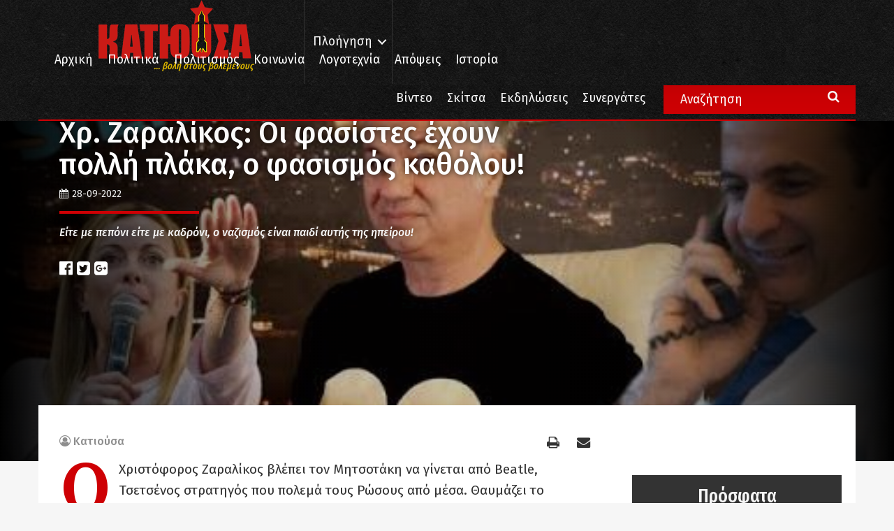

--- FILE ---
content_type: text/html; charset=utf-8
request_url: https://www.google.com/recaptcha/api2/aframe
body_size: 268
content:
<!DOCTYPE HTML><html><head><meta http-equiv="content-type" content="text/html; charset=UTF-8"></head><body><script nonce="y8hFRIsBOhfZhk_Il1WzIw">/** Anti-fraud and anti-abuse applications only. See google.com/recaptcha */ try{var clients={'sodar':'https://pagead2.googlesyndication.com/pagead/sodar?'};window.addEventListener("message",function(a){try{if(a.source===window.parent){var b=JSON.parse(a.data);var c=clients[b['id']];if(c){var d=document.createElement('img');d.src=c+b['params']+'&rc='+(localStorage.getItem("rc::a")?sessionStorage.getItem("rc::b"):"");window.document.body.appendChild(d);sessionStorage.setItem("rc::e",parseInt(sessionStorage.getItem("rc::e")||0)+1);localStorage.setItem("rc::h",'1769238984267');}}}catch(b){}});window.parent.postMessage("_grecaptcha_ready", "*");}catch(b){}</script></body></html>

--- FILE ---
content_type: text/plain
request_url: https://www.google-analytics.com/j/collect?v=1&_v=j102&a=936070975&t=pageview&_s=1&dl=https%3A%2F%2Fwww.katiousa.gr%2Fpolitika%2Fchr-zaralikos-oi-fasistes-echoun-polli-plaka-o-fasismos-katholou%2F&ul=en-us%40posix&dt=%CE%A7%CF%81.%20%CE%96%CE%B1%CF%81%CE%B1%CE%BB%CE%AF%CE%BA%CE%BF%CF%82%3A%20%CE%9F%CE%B9%20%CF%86%CE%B1%CF%83%CE%AF%CF%83%CF%84%CE%B5%CF%82%20%CE%AD%CF%87%CE%BF%CF%85%CE%BD%20%CF%80%CE%BF%CE%BB%CE%BB%CE%AE%20%CF%80%CE%BB%CE%AC%CE%BA%CE%B1%2C%20%CE%BF%20%CF%86%CE%B1%CF%83%CE%B9%CF%83%CE%BC%CF%8C%CF%82%20%CE%BA%CE%B1%CE%B8%CF%8C%CE%BB%CE%BF%CF%85!%20-%20%CE%9A%CE%B1%CF%84%CE%B9%CE%BF%CF%8D%CF%83%CE%B1&sr=1280x720&vp=1280x720&_u=IEBAAEABAAAAACAAI~&jid=419302549&gjid=795430912&cid=1166986071.1769238982&tid=UA-98638816-1&_gid=1837879869.1769238982&_r=1&_slc=1&z=1690961114
body_size: -450
content:
2,cG-5YBZDDQTDT